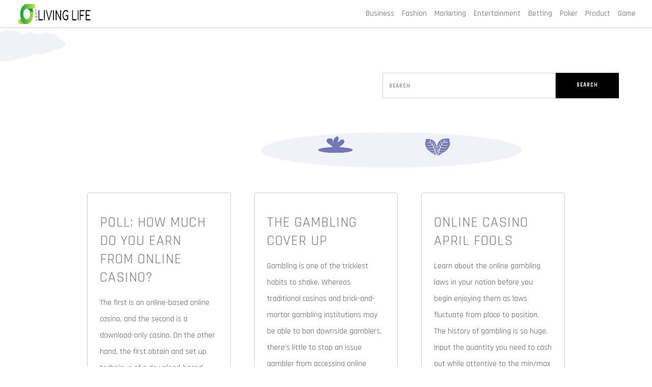

--- FILE ---
content_type: text/html; charset=UTF-8
request_url: https://justlivingthelife.com/tag/casino/page/2/
body_size: 10299
content:
<!doctype html>
<html lang="en-US">
<head>
	<meta charset="UTF-8" />
	<meta name="viewport" content="width=device-width, initial-scale=1" />
	<link rel="profile" href="https://gmpg.org/xfn/11" />
	<title>Casino &#8211; Page 2 &#8211; Just Living The Life</title>
<meta name='robots' content='max-image-preview:large' />
<link rel='dns-prefetch' href='//fonts.googleapis.com' />
<link rel="alternate" type="application/rss+xml" title="Just Living The Life &raquo; Feed" href="https://justlivingthelife.com/feed/" />
<link rel="alternate" type="application/rss+xml" title="Just Living The Life &raquo; Casino Tag Feed" href="https://justlivingthelife.com/tag/casino/feed/" />
<style id='wp-img-auto-sizes-contain-inline-css' type='text/css'>
img:is([sizes=auto i],[sizes^="auto," i]){contain-intrinsic-size:3000px 1500px}
/*# sourceURL=wp-img-auto-sizes-contain-inline-css */
</style>

<style id='wp-emoji-styles-inline-css' type='text/css'>

	img.wp-smiley, img.emoji {
		display: inline !important;
		border: none !important;
		box-shadow: none !important;
		height: 1em !important;
		width: 1em !important;
		margin: 0 0.07em !important;
		vertical-align: -0.1em !important;
		background: none !important;
		padding: 0 !important;
	}
/*# sourceURL=wp-emoji-styles-inline-css */
</style>
<link rel='stylesheet' id='wp-block-library-css' href='https://justlivingthelife.com/wp-includes/css/dist/block-library/style.min.css?ver=6.9' type='text/css' media='all' />
<style id='global-styles-inline-css' type='text/css'>
:root{--wp--preset--aspect-ratio--square: 1;--wp--preset--aspect-ratio--4-3: 4/3;--wp--preset--aspect-ratio--3-4: 3/4;--wp--preset--aspect-ratio--3-2: 3/2;--wp--preset--aspect-ratio--2-3: 2/3;--wp--preset--aspect-ratio--16-9: 16/9;--wp--preset--aspect-ratio--9-16: 9/16;--wp--preset--color--black: #000000;--wp--preset--color--cyan-bluish-gray: #abb8c3;--wp--preset--color--white: #FFF;--wp--preset--color--pale-pink: #f78da7;--wp--preset--color--vivid-red: #cf2e2e;--wp--preset--color--luminous-vivid-orange: #ff6900;--wp--preset--color--luminous-vivid-amber: #fcb900;--wp--preset--color--light-green-cyan: #7bdcb5;--wp--preset--color--vivid-green-cyan: #00d084;--wp--preset--color--pale-cyan-blue: #8ed1fc;--wp--preset--color--vivid-cyan-blue: #0693e3;--wp--preset--color--vivid-purple: #9b51e0;--wp--preset--color--primary: #0073a8;--wp--preset--color--secondary: #005075;--wp--preset--color--dark-gray: #111;--wp--preset--color--light-gray: #767676;--wp--preset--gradient--vivid-cyan-blue-to-vivid-purple: linear-gradient(135deg,rgb(6,147,227) 0%,rgb(155,81,224) 100%);--wp--preset--gradient--light-green-cyan-to-vivid-green-cyan: linear-gradient(135deg,rgb(122,220,180) 0%,rgb(0,208,130) 100%);--wp--preset--gradient--luminous-vivid-amber-to-luminous-vivid-orange: linear-gradient(135deg,rgb(252,185,0) 0%,rgb(255,105,0) 100%);--wp--preset--gradient--luminous-vivid-orange-to-vivid-red: linear-gradient(135deg,rgb(255,105,0) 0%,rgb(207,46,46) 100%);--wp--preset--gradient--very-light-gray-to-cyan-bluish-gray: linear-gradient(135deg,rgb(238,238,238) 0%,rgb(169,184,195) 100%);--wp--preset--gradient--cool-to-warm-spectrum: linear-gradient(135deg,rgb(74,234,220) 0%,rgb(151,120,209) 20%,rgb(207,42,186) 40%,rgb(238,44,130) 60%,rgb(251,105,98) 80%,rgb(254,248,76) 100%);--wp--preset--gradient--blush-light-purple: linear-gradient(135deg,rgb(255,206,236) 0%,rgb(152,150,240) 100%);--wp--preset--gradient--blush-bordeaux: linear-gradient(135deg,rgb(254,205,165) 0%,rgb(254,45,45) 50%,rgb(107,0,62) 100%);--wp--preset--gradient--luminous-dusk: linear-gradient(135deg,rgb(255,203,112) 0%,rgb(199,81,192) 50%,rgb(65,88,208) 100%);--wp--preset--gradient--pale-ocean: linear-gradient(135deg,rgb(255,245,203) 0%,rgb(182,227,212) 50%,rgb(51,167,181) 100%);--wp--preset--gradient--electric-grass: linear-gradient(135deg,rgb(202,248,128) 0%,rgb(113,206,126) 100%);--wp--preset--gradient--midnight: linear-gradient(135deg,rgb(2,3,129) 0%,rgb(40,116,252) 100%);--wp--preset--font-size--small: 19.5px;--wp--preset--font-size--medium: 20px;--wp--preset--font-size--large: 36.5px;--wp--preset--font-size--x-large: 42px;--wp--preset--font-size--normal: 22px;--wp--preset--font-size--huge: 49.5px;--wp--preset--spacing--20: 0.44rem;--wp--preset--spacing--30: 0.67rem;--wp--preset--spacing--40: 1rem;--wp--preset--spacing--50: 1.5rem;--wp--preset--spacing--60: 2.25rem;--wp--preset--spacing--70: 3.38rem;--wp--preset--spacing--80: 5.06rem;--wp--preset--shadow--natural: 6px 6px 9px rgba(0, 0, 0, 0.2);--wp--preset--shadow--deep: 12px 12px 50px rgba(0, 0, 0, 0.4);--wp--preset--shadow--sharp: 6px 6px 0px rgba(0, 0, 0, 0.2);--wp--preset--shadow--outlined: 6px 6px 0px -3px rgb(255, 255, 255), 6px 6px rgb(0, 0, 0);--wp--preset--shadow--crisp: 6px 6px 0px rgb(0, 0, 0);}:where(.is-layout-flex){gap: 0.5em;}:where(.is-layout-grid){gap: 0.5em;}body .is-layout-flex{display: flex;}.is-layout-flex{flex-wrap: wrap;align-items: center;}.is-layout-flex > :is(*, div){margin: 0;}body .is-layout-grid{display: grid;}.is-layout-grid > :is(*, div){margin: 0;}:where(.wp-block-columns.is-layout-flex){gap: 2em;}:where(.wp-block-columns.is-layout-grid){gap: 2em;}:where(.wp-block-post-template.is-layout-flex){gap: 1.25em;}:where(.wp-block-post-template.is-layout-grid){gap: 1.25em;}.has-black-color{color: var(--wp--preset--color--black) !important;}.has-cyan-bluish-gray-color{color: var(--wp--preset--color--cyan-bluish-gray) !important;}.has-white-color{color: var(--wp--preset--color--white) !important;}.has-pale-pink-color{color: var(--wp--preset--color--pale-pink) !important;}.has-vivid-red-color{color: var(--wp--preset--color--vivid-red) !important;}.has-luminous-vivid-orange-color{color: var(--wp--preset--color--luminous-vivid-orange) !important;}.has-luminous-vivid-amber-color{color: var(--wp--preset--color--luminous-vivid-amber) !important;}.has-light-green-cyan-color{color: var(--wp--preset--color--light-green-cyan) !important;}.has-vivid-green-cyan-color{color: var(--wp--preset--color--vivid-green-cyan) !important;}.has-pale-cyan-blue-color{color: var(--wp--preset--color--pale-cyan-blue) !important;}.has-vivid-cyan-blue-color{color: var(--wp--preset--color--vivid-cyan-blue) !important;}.has-vivid-purple-color{color: var(--wp--preset--color--vivid-purple) !important;}.has-black-background-color{background-color: var(--wp--preset--color--black) !important;}.has-cyan-bluish-gray-background-color{background-color: var(--wp--preset--color--cyan-bluish-gray) !important;}.has-white-background-color{background-color: var(--wp--preset--color--white) !important;}.has-pale-pink-background-color{background-color: var(--wp--preset--color--pale-pink) !important;}.has-vivid-red-background-color{background-color: var(--wp--preset--color--vivid-red) !important;}.has-luminous-vivid-orange-background-color{background-color: var(--wp--preset--color--luminous-vivid-orange) !important;}.has-luminous-vivid-amber-background-color{background-color: var(--wp--preset--color--luminous-vivid-amber) !important;}.has-light-green-cyan-background-color{background-color: var(--wp--preset--color--light-green-cyan) !important;}.has-vivid-green-cyan-background-color{background-color: var(--wp--preset--color--vivid-green-cyan) !important;}.has-pale-cyan-blue-background-color{background-color: var(--wp--preset--color--pale-cyan-blue) !important;}.has-vivid-cyan-blue-background-color{background-color: var(--wp--preset--color--vivid-cyan-blue) !important;}.has-vivid-purple-background-color{background-color: var(--wp--preset--color--vivid-purple) !important;}.has-black-border-color{border-color: var(--wp--preset--color--black) !important;}.has-cyan-bluish-gray-border-color{border-color: var(--wp--preset--color--cyan-bluish-gray) !important;}.has-white-border-color{border-color: var(--wp--preset--color--white) !important;}.has-pale-pink-border-color{border-color: var(--wp--preset--color--pale-pink) !important;}.has-vivid-red-border-color{border-color: var(--wp--preset--color--vivid-red) !important;}.has-luminous-vivid-orange-border-color{border-color: var(--wp--preset--color--luminous-vivid-orange) !important;}.has-luminous-vivid-amber-border-color{border-color: var(--wp--preset--color--luminous-vivid-amber) !important;}.has-light-green-cyan-border-color{border-color: var(--wp--preset--color--light-green-cyan) !important;}.has-vivid-green-cyan-border-color{border-color: var(--wp--preset--color--vivid-green-cyan) !important;}.has-pale-cyan-blue-border-color{border-color: var(--wp--preset--color--pale-cyan-blue) !important;}.has-vivid-cyan-blue-border-color{border-color: var(--wp--preset--color--vivid-cyan-blue) !important;}.has-vivid-purple-border-color{border-color: var(--wp--preset--color--vivid-purple) !important;}.has-vivid-cyan-blue-to-vivid-purple-gradient-background{background: var(--wp--preset--gradient--vivid-cyan-blue-to-vivid-purple) !important;}.has-light-green-cyan-to-vivid-green-cyan-gradient-background{background: var(--wp--preset--gradient--light-green-cyan-to-vivid-green-cyan) !important;}.has-luminous-vivid-amber-to-luminous-vivid-orange-gradient-background{background: var(--wp--preset--gradient--luminous-vivid-amber-to-luminous-vivid-orange) !important;}.has-luminous-vivid-orange-to-vivid-red-gradient-background{background: var(--wp--preset--gradient--luminous-vivid-orange-to-vivid-red) !important;}.has-very-light-gray-to-cyan-bluish-gray-gradient-background{background: var(--wp--preset--gradient--very-light-gray-to-cyan-bluish-gray) !important;}.has-cool-to-warm-spectrum-gradient-background{background: var(--wp--preset--gradient--cool-to-warm-spectrum) !important;}.has-blush-light-purple-gradient-background{background: var(--wp--preset--gradient--blush-light-purple) !important;}.has-blush-bordeaux-gradient-background{background: var(--wp--preset--gradient--blush-bordeaux) !important;}.has-luminous-dusk-gradient-background{background: var(--wp--preset--gradient--luminous-dusk) !important;}.has-pale-ocean-gradient-background{background: var(--wp--preset--gradient--pale-ocean) !important;}.has-electric-grass-gradient-background{background: var(--wp--preset--gradient--electric-grass) !important;}.has-midnight-gradient-background{background: var(--wp--preset--gradient--midnight) !important;}.has-small-font-size{font-size: var(--wp--preset--font-size--small) !important;}.has-medium-font-size{font-size: var(--wp--preset--font-size--medium) !important;}.has-large-font-size{font-size: var(--wp--preset--font-size--large) !important;}.has-x-large-font-size{font-size: var(--wp--preset--font-size--x-large) !important;}
/*# sourceURL=global-styles-inline-css */
</style>

<style id='classic-theme-styles-inline-css' type='text/css'>
/*! This file is auto-generated */
.wp-block-button__link{color:#fff;background-color:#32373c;border-radius:9999px;box-shadow:none;text-decoration:none;padding:calc(.667em + 2px) calc(1.333em + 2px);font-size:1.125em}.wp-block-file__button{background:#32373c;color:#fff;text-decoration:none}
/*# sourceURL=/wp-includes/css/classic-themes.min.css */
</style>
<link rel='stylesheet' id='khaown-bootstrap-style-css' href='https://justlivingthelife.com/wp-content/themes/khaown/bootstrap-v3.3.5.css?ver=3.4' type='text/css' media='all' />
<link rel='stylesheet' id='khaown-themify-icons-css' href='https://justlivingthelife.com/wp-content/themes/khaown/themify-icons.css?ver=3.4' type='text/css' media='all' />
<link rel='stylesheet' id='khaown-font-css' href='https://fonts.googleapis.com/css?family=Rajdhani%3A300%2C400%2C500%2C600%2C700&#038;display=swap&#038;ver=3.4' type='text/css' media='all' />
<link rel='stylesheet' id='khaown-style-css' href='https://justlivingthelife.com/wp-content/themes/khaown/style.css?ver=3.4' type='text/css' media='all' />
<link rel='stylesheet' id='khaown-print-style-css' href='https://justlivingthelife.com/wp-content/themes/khaown/print.css?ver=3.4' type='text/css' media='print' />
<script type="text/javascript" src="https://justlivingthelife.com/wp-includes/js/jquery/jquery.min.js?ver=3.7.1" id="jquery-core-js"></script>
<script type="text/javascript" src="https://justlivingthelife.com/wp-includes/js/jquery/jquery-migrate.min.js?ver=3.4.1" id="jquery-migrate-js"></script>
<link rel="https://api.w.org/" href="https://justlivingthelife.com/wp-json/" /><link rel="alternate" title="JSON" type="application/json" href="https://justlivingthelife.com/wp-json/wp/v2/tags/84" /><link rel="EditURI" type="application/rsd+xml" title="RSD" href="https://justlivingthelife.com/xmlrpc.php?rsd" />
<meta name="generator" content="WordPress 6.9" />

<style type="text/css" id="custom-theme-colors" >
	 
	
		.blog-posts .row .bg-color-blog-posts {
			background: #f8f8f8;
			border-radius: 0px;
			box-shadow: 0;
		}
	 
		.feature.bordered {
			border: 1px solid #ccc;
		}
	

		.khaown-clouds {
			position: relative;
    		width: 100%;
		}
		img.bg-image {
			position: absolute;
		}
		img.bg-image.bg-image-1 {
			width: 140px;
			top: 30px;
			left: 50px;
			animation-name: roll;
			animation-duration: 55s;
			animation-timing-function: linear;
			animation-iteration-count: infinite;
		}
		img.bg-image.bg-image-2 {
			width: 200px;
			top: 50px;
			left: 40%;
			animation-name: roll;
			animation-duration: 40s;
			animation-timing-function: linear;
			animation-iteration-count: infinite;
		}

		img.bg-image.bg-image-3 {
			width: 200px;
			top: 30px;
			left: 60%;
			animation-name: roll;
			animation-duration: 30s;
			animation-timing-function: linear;
			animation-iteration-count: infinite;
			
		}

		img.bg-image.bg-image-4 {
			width: 40%;
			top: 230px;
			left: 40%;
		}

		@keyframes roll {
			/* Basic move left and right*/
			  0% {transform: translateX(-1000px);}
			  100% {transform: translateX(1000px);}
			  0% {transform: translatex(-1000px);}
			}

		.page-title-3, .page-title-4 {
			height: 300px;
		}
		
		

		body {
			background-color: #ffffff;
		}
		p, .row p, span, button, .blog-posts .row p {
			font-size: 16px;
			font-weight: 400;
			font-style: normal;
			text-transform: none;
			line-height: 32px;
			letter-spacing: 0px;
			word-spacing: 0px;
			color: #545454;
		}
		
		svg.svg-icon {
			fill: #a0a0a0;
		}

		h1, h2, h3, h4, h5, h6, p, ul, ol, pre, table, blockquote, input, button, select, textarea, .blog-posts .row p, span, button, .btn {
			font-style: normal;
		}

		h1, h2, h3, h4, h5, h6 {		
			font-weight: 400;
			letter-spacing: 1px;
			text-transform: uppercase;
			color: #7a7a7a;
			word-spacing: 0px;
		}
		h1 {
			font-size: 28px;
			line-height: 36px;
		}
		h2, .widget h2.widget-title {
			font-size: 24px;
			line-height: 32px;
		}

		a, .widget a {
			color: #8224e3;
		}
		a:hover, a:visited, a:active, .widget a:hover, .post-navigation .nav-links a:hover, .entry .entry-meta a:hover, .entry .entry-footer a:hover {
			color: #bc95e2;
		}

		.blog-posts .row .bg-color-blog-posts {
			border-radius: 5px;
			background: #fff;
		}



		.bg-menu-4 {
			background-color: ;
		}
		.page-title h1.khaown-site-title a {
			color: #000;
			font-size: 32px;
			font-weight: 500;
		  }
		.page-title h1.khaown-site-title {
			font-size: 32px;
			font-weight: 500;
			margin-bottom: 5px;
			color: #000;
		}
		p.khaown-site-description {
			color: #000;
			font-size: 15px;
		}

		nav, .menu > li ul {
			background: #ffffff;
		}
		nav .menu ul li span {
			color: #000000;
			font-size: 15px;
			font-weight: 500;
		}
		.menu > li {
			margin-right: 15px;
		}



		
		.blog-posts article:nth-child(3n-1) .bg-color-blog-posts {
			background: #8224e3 !important;
		}
		input[type='submit'], button[type='submit'], .em_comment input#submit {
			border: 0px solid #292929;
			background: ;
		}

		.blog-posts article:nth-child(3n-1) .row p, .blog-posts article:nth-child(3n-1) .row h1 {
			color: #ffffff;
		}

		.site-branding {
			margin: 0;
			line-height: inherit;
		}
		.social-accounts a {
			color: #a0a0a0;
			font-size: 14px;
			padding: 5px;
		}
		.social-accounts a:hover {
			color: #0073aa;
		}

		section.restaurant-schedule {
			background-color: #7774B3;
		}
		section.restaurant-schedule strong, section.restaurant-schedule span, section.restaurant-schedule h3 {
			color: #292929;
		}

		.btn, .em_comment input#submit, input[type='submit'], button, .button, .woocommerce button.button.alt, .woocommerce a.button.alt,
		.woocommerce #respond input#submit, .woocommerce a.button, .woocommerce button.button, .woocommerce a.added_to_cart {
			background-color: #000000;
			color: #ffffff;
			transition: all 0.4s;
		}
		.btn:hover, .em_comment input#submit:hover, .woocommerce button.button.alt:hover, .woocommerce #respond input#submit:hover,
		input[type='submit']:hover, button:hover, .woocommerce a.button:hover, .woocommerce button.button:hover,
		.woocommerce a.button.alt:hover, .woocommerce a.added_to_cart:hover {
			background-color: #010101;
			color: #f9f9f9;
		}

		
		@media all and (max-width: 990px) {
			.khaown-btn-style {
				background-color: #000000;
				color: #ffffff;
			}
			.khaown-btn-style:hover {
				background-color: #010101;
				color: #f9f9f9;
			}

		}
		


		@media (min-width: 319px) {
			.khaown-main-container {
			  width: 90vw;
			  margin: 0 auto;
			}
			
		  }

		
		 
</style> 
 	<link rel="icon" href="https://justlivingthelife.com/wp-content/uploads/2023/03/cropped-Just-Living-The-Life-1-32x32.jpg" sizes="32x32" />
<link rel="icon" href="https://justlivingthelife.com/wp-content/uploads/2023/03/cropped-Just-Living-The-Life-1-192x192.jpg" sizes="192x192" />
<link rel="apple-touch-icon" href="https://justlivingthelife.com/wp-content/uploads/2023/03/cropped-Just-Living-The-Life-1-180x180.jpg" />
<meta name="msapplication-TileImage" content="https://justlivingthelife.com/wp-content/uploads/2023/03/cropped-Just-Living-The-Life-1-270x270.jpg" />
		<style type="text/css" id="wp-custom-css">
			.khaown-site-title{display:none}
.khaown-site-description{display:none}		</style>
		</head>
	
<body class="archive paged tag tag-casino tag-84 wp-custom-logo wp-embed-responsive paged-2 tag-paged-2 wp-theme-khaown scroll-assist custom-background hfeed image-filters-enabled">
		<header class="nav-container">
		<a id="top"></a>
		<nav class="absolute" aria-label="Top Menu">
			<div class="nav-bar">
				
				<div class="module left site-branding">
			<div class="logo logo-dark"><a href="https://justlivingthelife.com/" class="custom-logo-link" rel="home"><img width="369" height="81" src="https://justlivingthelife.com/wp-content/uploads/2023/03/cropped-Just-Living-The-Life.jpg" class="custom-logo" alt="Just Living The Life" decoding="async" srcset="https://justlivingthelife.com/wp-content/uploads/2023/03/cropped-Just-Living-The-Life.jpg 369w, https://justlivingthelife.com/wp-content/uploads/2023/03/cropped-Just-Living-The-Life-300x66.jpg 300w" sizes="(max-width: 34.9rem) calc(100vw - 2rem), (max-width: 53rem) calc(8 * (100vw / 12)), (min-width: 53rem) calc(6 * (100vw / 12)), 100vw" /></a></div>
	</div>				<!-- .site-branding-container -->
				
				<div class="module widget-handle mobile-toggle right visible-sm visible-xs">
    <i class="ti-menu"></i>
</div>
<div class="module-group right">
    <div class="module left nav-main-menu-ul ">
        <ul class="menu">  
                          
        <div id="khaown-main-menu" class="menu-primary-container"><ul id="menu-primary" class="menu"><li id="menu-item-2312" class="menu-item menu-item-type-taxonomy menu-item-object-category"><a href="https://justlivingthelife.com/category/business/"><span>Business</span></a></li>
<li id="menu-item-2313" class="menu-item menu-item-type-taxonomy menu-item-object-category"><a href="https://justlivingthelife.com/category/fashion/"><span>Fashion</span></a></li>
<li id="menu-item-2314" class="menu-item menu-item-type-taxonomy menu-item-object-category"><a href="https://justlivingthelife.com/category/marketing/"><span>Marketing</span></a></li>
<li id="menu-item-2315" class="menu-item menu-item-type-taxonomy menu-item-object-category"><a href="https://justlivingthelife.com/category/entertainment/"><span>Entertainment</span></a></li>
<li id="menu-item-2316" class="menu-item menu-item-type-taxonomy menu-item-object-category"><a href="https://justlivingthelife.com/category/betting/"><span>Betting</span></a></li>
<li id="menu-item-2319" class="menu-item menu-item-type-taxonomy menu-item-object-category"><a href="https://justlivingthelife.com/category/poker/"><span>Poker</span></a></li>
<li id="menu-item-2320" class="menu-item menu-item-type-taxonomy menu-item-object-category"><a href="https://justlivingthelife.com/category/product/"><span>Product</span></a></li>
<li id="menu-item-2321" class="menu-item menu-item-type-taxonomy menu-item-object-category"><a href="https://justlivingthelife.com/category/game/"><span>Game</span></a></li>
</ul></div>                 </ul>
    </div>
</div>
<!--end of module group-->				<!-- .entry-header -->

			</div>
		</nav>
	</header>

	<a class="skip-link screen-reader-text" href="#content" tabindex="2"> Skip to content</a>
	<div id="content" class="main-container nav-margin-space">
<div class="main-container">
				<section class="page-title page-title-4 bg-menu-4">
								<div class="khaown-clouds">
					<div class="khaown-header-bg-image-1 khaown-header-bg-image">
						<img src="https://justlivingthelife.com/wp-content/themes/khaown/assets/images/header-bg-img-1.png" alt="bg" class="bg-image bg-image-1">
					</div>
					<div class="khaown-header-bg-image-2 khaown-header-bg-image">
						<img src="https://justlivingthelife.com/wp-content/themes/khaown/assets/images/header-bg-img-2.png" alt="bg" class="bg-image bg-image-2">
					</div>
					<div class="khaown-header-bg-image-3 khaown-header-bg-image">
						<img src="https://justlivingthelife.com/wp-content/themes/khaown/assets/images/header-bg-img-3.png" alt="bg" class="bg-image bg-image-3">
					</div>
					<div class="khaown-header-bg-image-4 khaown-header-bg-image">
						<img src="https://justlivingthelife.com/wp-content/themes/khaown/assets/images/header-bg-img-4.png" alt="bg" class="bg-image bg-image-4">
					</div>
				</div>
				<div class="khaown-main-container px16 container">
					<div class="row">
						<div class="col-sm-7 text-left">		
							<h1 class="khaown-site-title">Tag Archives: <strong class="page-description">Casino</strong></h1>			
						</div>
						<div class="col-sm-5 col-xs-12 text-right">
							
<div class="search-container">
	<form role="search" method="get" class="form-inline my-lg-0 em-search-bar ml-auto p-2" action="https://justlivingthelife.com/">
		<label for='s' class='screen-reader-text'>Search</label> 
		<input style="flex-grow: 5" class="form-control" aria-label="Search" type="search" name="s" placeholder="Search" value="">
		<button style="flex-grow: 1" class="btn search-btn btn-color-change" type="submit">Search</button>
	</form> 	
</div>						</div>
					</div>
					<!--end of row-->
				</div>
				<!--end of container-->
			</section>

		
		<section id="main" class="page-template">
			<div class="khaown-main-container px16">
				<div class="blog-posts em-site-content">
					<div class="row mt48">
																							<div class="row">
										<div class="col-md-10 col-md-offset-1 col-xs-12">
											<main id="khaown-main" class="khaown-site-main">
												<div class="row">
													
<div class="col-md-4 col-xs-12 khaown-article-container">
    <article id="post-1443" class="mx8 post-1443 post type-post status-publish format-standard has-post-thumbnail hentry category-casino tag-casino entry">
        <div  class="feature bordered text-left bg-color-blog-posts feature px24 py24">
            <a id="post-1443" class="post-1443 post type-post status-publish format-standard has-post-thumbnail hentry category-casino tag-casino entry" href="https://justlivingthelife.com/poll-how-much-do-you-earn-from-online-casino/">
                                    <div class="blog-posts-image-holder mb">
                                            </div>
                    <header>
                        <h1 class="my16 mb-xs-24">Poll: How Much Do You Earn From Online Casino?</h1>
                    </header>
                    <div class="mb40">
                        <p>The first is an online-based online casino, and the second is a download-only casino. On the other hand, the first obtain and set up technique of a download-based, mostly online casino client would take a lot of time. When playing in an online casino, contributors normally will fund an account</p>
                        <a href="https://justlivingthelife.com/poll-how-much-do-you-earn-from-online-casino/"> Read Details</a>
                    </div>
                            </a>
        </div>
    </article><!-- #post-1443 -->
</div>


<div class="col-md-4 col-xs-12 khaown-article-container">
    <article id="post-1265" class="mx8 post-1265 post type-post status-publish format-standard has-post-thumbnail hentry category-casino tag-casino entry">
        <div  class="feature bordered text-left bg-color-blog-posts feature px24 py24">
            <a id="post-1265" class="post-1265 post type-post status-publish format-standard has-post-thumbnail hentry category-casino tag-casino entry" href="https://justlivingthelife.com/the-gambling-cover-up/">
                                    <div class="blog-posts-image-holder mb">
                                            </div>
                    <header>
                        <h1 class="my16 mb-xs-24">The Gambling Cover Up</h1>
                    </header>
                    <div class="mb40">
                        <p>Gambling is one of the trickiest habits to shake. Whereas traditional casinos and brick-and-mortar gambling institutions may be able to ban downside gamblers, there&#8217;s little to stop an issue gambler from accessing online gambling sites or downloading gambling apps at will. This specific provides you a chance to, little by</p>
                        <a href="https://justlivingthelife.com/the-gambling-cover-up/"> Read Details</a>
                    </div>
                            </a>
        </div>
    </article><!-- #post-1265 -->
</div>


<div class="col-md-4 col-xs-12 khaown-article-container">
    <article id="post-950" class="mx8 post-950 post type-post status-publish format-standard has-post-thumbnail hentry category-casino tag-casino entry">
        <div  class="feature bordered text-left bg-color-blog-posts feature px24 py24">
            <a id="post-950" class="post-950 post type-post status-publish format-standard has-post-thumbnail hentry category-casino tag-casino entry" href="https://justlivingthelife.com/online-casino-april-fools/">
                                    <div class="blog-posts-image-holder mb">
                                            </div>
                    <header>
                        <h1 class="my16 mb-xs-24">Online Casino April Fools</h1>
                    </header>
                    <div class="mb40">
                        <p>Learn about the online gambling laws in your nation before you begin enjoying them as laws fluctuate from place to position. The history of gambling is so huge. Input the quantity you need to cash out while attentive to the min/max limits related to that fee technique. To deposit, go</p>
                        <a href="https://justlivingthelife.com/online-casino-april-fools/"> Read Details</a>
                    </div>
                            </a>
        </div>
    </article><!-- #post-950 -->
</div>


<div class="col-md-4 col-xs-12 khaown-article-container">
    <article id="post-956" class="mx8 post-956 post type-post status-publish format-standard has-post-thumbnail hentry category-casino tag-casino entry">
        <div  class="feature bordered text-left bg-color-blog-posts feature px24 py24">
            <a id="post-956" class="post-956 post type-post status-publish format-standard has-post-thumbnail hentry category-casino tag-casino entry" href="https://justlivingthelife.com/how-you-can-lose-casino-in-days/">
                                    <div class="blog-posts-image-holder mb">
                                            </div>
                    <header>
                        <h1 class="my16 mb-xs-24">How You Can Lose Casino In Days</h1>
                    </header>
                    <div class="mb40">
                        <p>The great pace at which web gambling websites have mushroomed on the net has raised concern among governments and legal professionals over the legality of these websites. Thus, any time a party places a bet on a sporting or every other event, plays an internet model of a card or</p>
                        <a href="https://justlivingthelife.com/how-you-can-lose-casino-in-days/"> Read Details</a>
                    </div>
                            </a>
        </div>
    </article><!-- #post-956 -->
</div>


<div class="col-md-4 col-xs-12 khaown-article-container">
    <article id="post-959" class="mx8 post-959 post type-post status-publish format-standard has-post-thumbnail hentry category-casino tag-casino entry">
        <div  class="feature bordered text-left bg-color-blog-posts feature px24 py24">
            <a id="post-959" class="post-959 post type-post status-publish format-standard has-post-thumbnail hentry category-casino tag-casino entry" href="https://justlivingthelife.com/the-dos-and-donts-of-poker-tips/">
                                    <div class="blog-posts-image-holder mb">
                                            </div>
                    <header>
                        <h1 class="my16 mb-xs-24">The Do&#8217;s and Don&#8217;ts Of Poker Tips</h1>
                    </header>
                    <div class="mb40">
                        <p>Despite everything, online casinos and gambling have exploded in reputation. They now provide thousands and thousands of people worldwide a chance to have enjoyable and play video games from any place they need. Every little thing you possibly can wish to play is in one place! Place the wager inside</p>
                        <a href="https://justlivingthelife.com/the-dos-and-donts-of-poker-tips/"> Read Details</a>
                    </div>
                            </a>
        </div>
    </article><!-- #post-959 -->
</div>


<div class="col-md-4 col-xs-12 khaown-article-container">
    <article id="post-895" class="mx8 post-895 post type-post status-publish format-standard has-post-thumbnail hentry category-casino tag-casino entry">
        <div  class="feature bordered text-left bg-color-blog-posts feature px24 py24">
            <a id="post-895" class="post-895 post type-post status-publish format-standard has-post-thumbnail hentry category-casino tag-casino entry" href="https://justlivingthelife.com/take-this-casino-test-and-you-will-see-your-struggles/">
                                    <div class="blog-posts-image-holder mb">
                                            </div>
                    <header>
                        <h1 class="my16 mb-xs-24">Take This Casino Test And You Will See Your Struggles</h1>
                    </header>
                    <div class="mb40">
                        <p>They&#8217;ll indulge themselves in the games or even spend their time supporting the others who&#8217;re already specialists in playing casino video games. The bettors shall by no means spend an excessive amount without expertise over gambling on casino video games online. You can choose the realm of the place you</p>
                        <a href="https://justlivingthelife.com/take-this-casino-test-and-you-will-see-your-struggles/"> Read Details</a>
                    </div>
                            </a>
        </div>
    </article><!-- #post-895 -->
</div>


<div class="col-md-4 col-xs-12 khaown-article-container">
    <article id="post-870" class="mx8 post-870 post type-post status-publish format-standard has-post-thumbnail hentry category-casino tag-casino entry">
        <div  class="feature bordered text-left bg-color-blog-posts feature px24 py24">
            <a id="post-870" class="post-870 post type-post status-publish format-standard has-post-thumbnail hentry category-casino tag-casino entry" href="https://justlivingthelife.com/an-unbiased-view-of-gambling/">
                                    <div class="blog-posts-image-holder mb">
                                            </div>
                    <header>
                        <h1 class="my16 mb-xs-24">An Unbiased View of Gambling</h1>
                    </header>
                    <div class="mb40">
                        <p>It may teach you how to struggle with gambling urges and remedy financial, work, and relationship issues attributable to drawback gambling. Tony Hwang, R-Fairfield, argued that the state was inviting a big increase in drawback gambling. The opposition came from lawmakers concerned about problem gambling. These indignant that the bill</p>
                        <a href="https://justlivingthelife.com/an-unbiased-view-of-gambling/"> Read Details</a>
                    </div>
                            </a>
        </div>
    </article><!-- #post-870 -->
</div>


<div class="col-md-4 col-xs-12 khaown-article-container">
    <article id="post-862" class="mx8 post-862 post type-post status-publish format-standard has-post-thumbnail hentry category-casino tag-casino entry">
        <div  class="feature bordered text-left bg-color-blog-posts feature px24 py24">
            <a id="post-862" class="post-862 post type-post status-publish format-standard has-post-thumbnail hentry category-casino tag-casino entry" href="https://justlivingthelife.com/casino-is-certain-to-make-an-impact-in-your-small-business/">
                                    <div class="blog-posts-image-holder mb">
                                            </div>
                    <header>
                        <h1 class="my16 mb-xs-24">Casino Is Certain To Make An Impact In Your small business</h1>
                    </header>
                    <div class="mb40">
                        <p>Cell casino games could also be accessed using most Smartphones and tablets by either downloading and installing the casino&#8217;s app or using your device&#8217;s net browser to navigate to their cell site. You can play loads of the most effective free casino games &#8211; download not required &#8211; on this</p>
                        <a href="https://justlivingthelife.com/casino-is-certain-to-make-an-impact-in-your-small-business/"> Read Details</a>
                    </div>
                            </a>
        </div>
    </article><!-- #post-862 -->
</div>


<div class="col-md-4 col-xs-12 khaown-article-container">
    <article id="post-856" class="mx8 post-856 post type-post status-publish format-standard has-post-thumbnail hentry category-gambling tag-casino entry">
        <div  class="feature bordered text-left bg-color-blog-posts feature px24 py24">
            <a id="post-856" class="post-856 post type-post status-publish format-standard has-post-thumbnail hentry category-gambling tag-casino entry" href="https://justlivingthelife.com/belongings-you-didnt-learn-about-gambling/">
                                    <div class="blog-posts-image-holder mb">
                                            </div>
                    <header>
                        <h1 class="my16 mb-xs-24">Belongings You Didn&#8217;t Learn About Gambling</h1>
                    </header>
                    <div class="mb40">
                        <p>Ought the buyer has any complaint or dispute about any gambling-related determination, the administration of the UK property will do their best to attempt to resolve the matter on time. Forthwith upon any such scenario occurring, any current Caesars Rewards UK account and its Reward Credits balance might be canceled</p>
                        <a href="https://justlivingthelife.com/belongings-you-didnt-learn-about-gambling/"> Read Details</a>
                    </div>
                            </a>
        </div>
    </article><!-- #post-856 -->
</div>


<div class="col-md-4 col-xs-12 khaown-article-container">
    <article id="post-793" class="mx8 post-793 post type-post status-publish format-standard has-post-thumbnail hentry category-casino tag-casino entry">
        <div  class="feature bordered text-left bg-color-blog-posts feature px24 py24">
            <a id="post-793" class="post-793 post type-post status-publish format-standard has-post-thumbnail hentry category-casino tag-casino entry" href="https://justlivingthelife.com/greatest-tips-for-online-betting/">
                                    <div class="blog-posts-image-holder mb">
                                            </div>
                    <header>
                        <h1 class="my16 mb-xs-24">Greatest Tips For Online Betting</h1>
                    </header>
                    <div class="mb40">
                        <p>My major motivation was desirous of developing higher control over my emotions whereas gambling at a casino. Having stated that, the more markets that can be found to you, the better the possibilities you might have of discovering the best costs on a large number of events. Soccer is the</p>
                        <a href="https://justlivingthelife.com/greatest-tips-for-online-betting/"> Read Details</a>
                    </div>
                            </a>
        </div>
    </article><!-- #post-793 -->
</div>

												</div>

												<div class="row">
													<div class="col-xs-12">
														
	<nav class="navigation pagination" aria-label="Posts pagination">
		<h2 class="screen-reader-text">Posts pagination</h2>
		<div class="nav-links"><a class="prev page-numbers" href="https://justlivingthelife.com/tag/casino/"><svg class="svg-icon" width="22" height="22" aria-hidden="true" role="img" focusable="false" viewBox="0 0 24 24" version="1.1" xmlns="http://www.w3.org/2000/svg" xmlns:xlink="http://www.w3.org/1999/xlink"><path d="M15.41 7.41L14 6l-6 6 6 6 1.41-1.41L10.83 12z"></path><path d="M0 0h24v24H0z" fill="none"></path></svg> <span class="nav-prev-text">Newer posts</span></a>
<a class="page-numbers" href="https://justlivingthelife.com/tag/casino/">1</a>
<span aria-current="page" class="page-numbers current">2</span>
<a class="page-numbers" href="https://justlivingthelife.com/tag/casino/page/3/">3</a>
<a class="page-numbers" href="https://justlivingthelife.com/tag/casino/page/4/">4</a>
<a class="next page-numbers" href="https://justlivingthelife.com/tag/casino/page/3/"><span class="nav-next-text">Older posts</span> <svg class="svg-icon" width="22" height="22" aria-hidden="true" role="img" focusable="false" xmlns="http://www.w3.org/2000/svg" viewBox="0 0 24 24"><path d="M10 6L8.59 7.41 13.17 12l-4.58 4.59L10 18l6-6z"></path><path d="M0 0h24v24H0z" fill="none"></path></svg></a></div>
	</nav>													</div>
												</div>
												
											</main><!-- .site-main -->
										</div>
									</div>
									
															
											</div>
				</div>
			</div>
		</section>

	</div>


<footer id="footer" class="site-footer container">
	<div class="row">
		<div class="col-md-4">
			<div class="site-info">
											<div class="logo logo-dark"><a href="https://justlivingthelife.com/" class="custom-logo-link" rel="home"><img width="369" height="81" src="https://justlivingthelife.com/wp-content/uploads/2023/03/cropped-Just-Living-The-Life.jpg" class="custom-logo" alt="Just Living The Life" decoding="async" srcset="https://justlivingthelife.com/wp-content/uploads/2023/03/cropped-Just-Living-The-Life.jpg 369w, https://justlivingthelife.com/wp-content/uploads/2023/03/cropped-Just-Living-The-Life-300x66.jpg 300w" sizes="(max-width: 34.9rem) calc(100vw - 2rem), (max-width: 53rem) calc(8 * (100vw / 12)), (min-width: 53rem) calc(6 * (100vw / 12)), 100vw" /></a></div>
									<div class="social-accounts">
																																																											</div>
		</div><!-- .site-info -->
		</div>
		<div class="col-md-8">
			<div class="site-info">
					</div>
	</div>
	<div class="btn btn-sm back-to-top ">
		<a  href="#top"> Top </a>
	</div>
	
</footer><!-- #colophon -->

</div><!-- #page -->

<script type="speculationrules">
{"prefetch":[{"source":"document","where":{"and":[{"href_matches":"/*"},{"not":{"href_matches":["/wp-*.php","/wp-admin/*","/wp-content/uploads/*","/wp-content/*","/wp-content/plugins/*","/wp-content/themes/khaown/*","/*\\?(.+)"]}},{"not":{"selector_matches":"a[rel~=\"nofollow\"]"}},{"not":{"selector_matches":".no-prefetch, .no-prefetch a"}}]},"eagerness":"conservative"}]}
</script>
	<script>
	/(trident|msie)/i.test(navigator.userAgent)&&document.getElementById&&window.addEventListener&&window.addEventListener("hashchange",function(){var t,e=location.hash.substring(1);/^[A-z0-9_-]+$/.test(e)&&(t=document.getElementById(e))&&(/^(?:a|select|input|button|textarea)$/i.test(t.tagName)||(t.tabIndex=-1),t.focus())},!1);
	</script>
	<script type="text/javascript" src="https://justlivingthelife.com/wp-content/themes/khaown/js/bootstrap.min.js?ver=1.1" id="khaown-bootstrap-js-js"></script>
<script type="text/javascript" src="https://justlivingthelife.com/wp-content/themes/khaown/js/scripts.js?ver=1.1" id="khaown-scripts-js"></script>
<script id="wp-emoji-settings" type="application/json">
{"baseUrl":"https://s.w.org/images/core/emoji/17.0.2/72x72/","ext":".png","svgUrl":"https://s.w.org/images/core/emoji/17.0.2/svg/","svgExt":".svg","source":{"concatemoji":"https://justlivingthelife.com/wp-includes/js/wp-emoji-release.min.js?ver=6.9"}}
</script>
<script type="module">
/* <![CDATA[ */
/*! This file is auto-generated */
const a=JSON.parse(document.getElementById("wp-emoji-settings").textContent),o=(window._wpemojiSettings=a,"wpEmojiSettingsSupports"),s=["flag","emoji"];function i(e){try{var t={supportTests:e,timestamp:(new Date).valueOf()};sessionStorage.setItem(o,JSON.stringify(t))}catch(e){}}function c(e,t,n){e.clearRect(0,0,e.canvas.width,e.canvas.height),e.fillText(t,0,0);t=new Uint32Array(e.getImageData(0,0,e.canvas.width,e.canvas.height).data);e.clearRect(0,0,e.canvas.width,e.canvas.height),e.fillText(n,0,0);const a=new Uint32Array(e.getImageData(0,0,e.canvas.width,e.canvas.height).data);return t.every((e,t)=>e===a[t])}function p(e,t){e.clearRect(0,0,e.canvas.width,e.canvas.height),e.fillText(t,0,0);var n=e.getImageData(16,16,1,1);for(let e=0;e<n.data.length;e++)if(0!==n.data[e])return!1;return!0}function u(e,t,n,a){switch(t){case"flag":return n(e,"\ud83c\udff3\ufe0f\u200d\u26a7\ufe0f","\ud83c\udff3\ufe0f\u200b\u26a7\ufe0f")?!1:!n(e,"\ud83c\udde8\ud83c\uddf6","\ud83c\udde8\u200b\ud83c\uddf6")&&!n(e,"\ud83c\udff4\udb40\udc67\udb40\udc62\udb40\udc65\udb40\udc6e\udb40\udc67\udb40\udc7f","\ud83c\udff4\u200b\udb40\udc67\u200b\udb40\udc62\u200b\udb40\udc65\u200b\udb40\udc6e\u200b\udb40\udc67\u200b\udb40\udc7f");case"emoji":return!a(e,"\ud83e\u1fac8")}return!1}function f(e,t,n,a){let r;const o=(r="undefined"!=typeof WorkerGlobalScope&&self instanceof WorkerGlobalScope?new OffscreenCanvas(300,150):document.createElement("canvas")).getContext("2d",{willReadFrequently:!0}),s=(o.textBaseline="top",o.font="600 32px Arial",{});return e.forEach(e=>{s[e]=t(o,e,n,a)}),s}function r(e){var t=document.createElement("script");t.src=e,t.defer=!0,document.head.appendChild(t)}a.supports={everything:!0,everythingExceptFlag:!0},new Promise(t=>{let n=function(){try{var e=JSON.parse(sessionStorage.getItem(o));if("object"==typeof e&&"number"==typeof e.timestamp&&(new Date).valueOf()<e.timestamp+604800&&"object"==typeof e.supportTests)return e.supportTests}catch(e){}return null}();if(!n){if("undefined"!=typeof Worker&&"undefined"!=typeof OffscreenCanvas&&"undefined"!=typeof URL&&URL.createObjectURL&&"undefined"!=typeof Blob)try{var e="postMessage("+f.toString()+"("+[JSON.stringify(s),u.toString(),c.toString(),p.toString()].join(",")+"));",a=new Blob([e],{type:"text/javascript"});const r=new Worker(URL.createObjectURL(a),{name:"wpTestEmojiSupports"});return void(r.onmessage=e=>{i(n=e.data),r.terminate(),t(n)})}catch(e){}i(n=f(s,u,c,p))}t(n)}).then(e=>{for(const n in e)a.supports[n]=e[n],a.supports.everything=a.supports.everything&&a.supports[n],"flag"!==n&&(a.supports.everythingExceptFlag=a.supports.everythingExceptFlag&&a.supports[n]);var t;a.supports.everythingExceptFlag=a.supports.everythingExceptFlag&&!a.supports.flag,a.supports.everything||((t=a.source||{}).concatemoji?r(t.concatemoji):t.wpemoji&&t.twemoji&&(r(t.twemoji),r(t.wpemoji)))});
//# sourceURL=https://justlivingthelife.com/wp-includes/js/wp-emoji-loader.min.js
/* ]]> */
</script>
<script defer src="https://static.cloudflareinsights.com/beacon.min.js/vcd15cbe7772f49c399c6a5babf22c1241717689176015" integrity="sha512-ZpsOmlRQV6y907TI0dKBHq9Md29nnaEIPlkf84rnaERnq6zvWvPUqr2ft8M1aS28oN72PdrCzSjY4U6VaAw1EQ==" data-cf-beacon='{"version":"2024.11.0","token":"f2fcb168c8b64c518f7e91bd62cc7969","r":1,"server_timing":{"name":{"cfCacheStatus":true,"cfEdge":true,"cfExtPri":true,"cfL4":true,"cfOrigin":true,"cfSpeedBrain":true},"location_startswith":null}}' crossorigin="anonymous"></script>
</body>
</html>


<!-- Page cached by LiteSpeed Cache 7.7 on 2026-01-19 17:30:00 -->